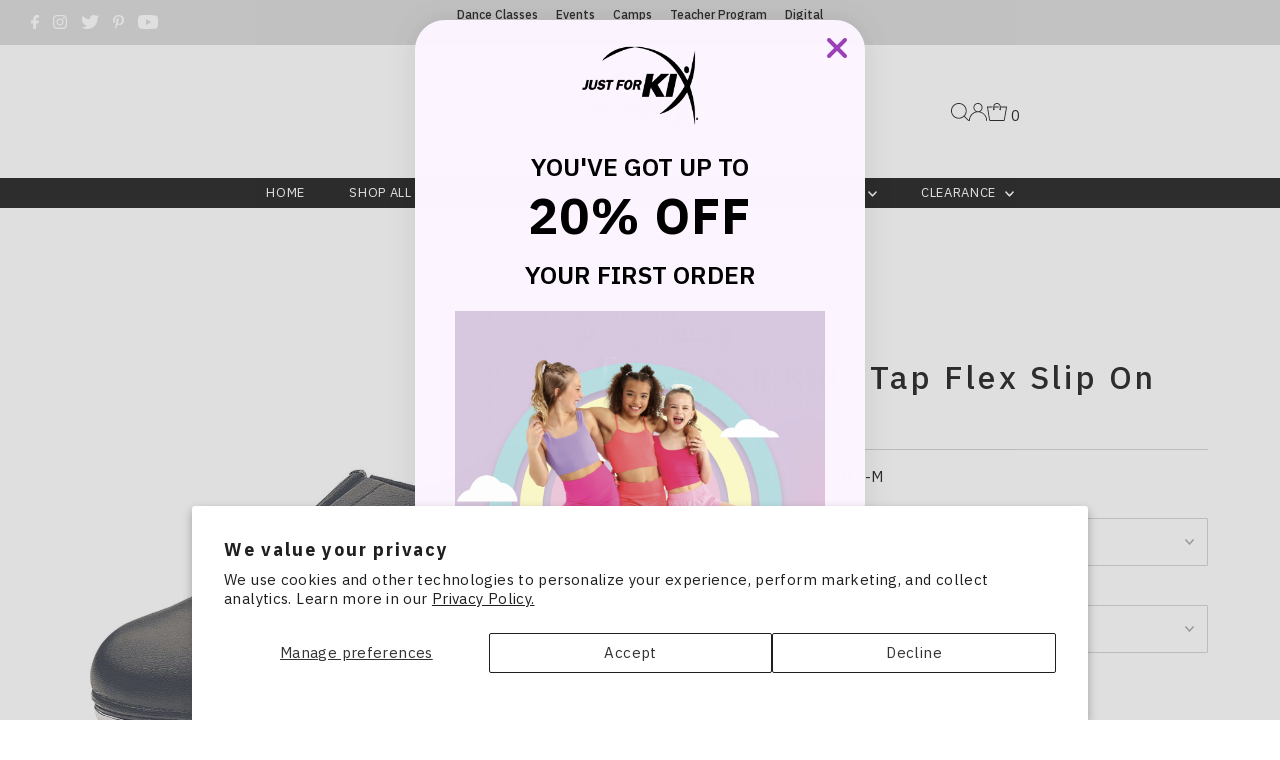

--- FILE ---
content_type: text/plain;charset=UTF-8, text/javascript
request_url: https://app.accessibilityspark.com/sessions?shop=just-for-kix-australia.myshopify.com
body_size: -76
content:
// 1769054421900 | just-for-kix-australia.myshopify.com | null | undefined